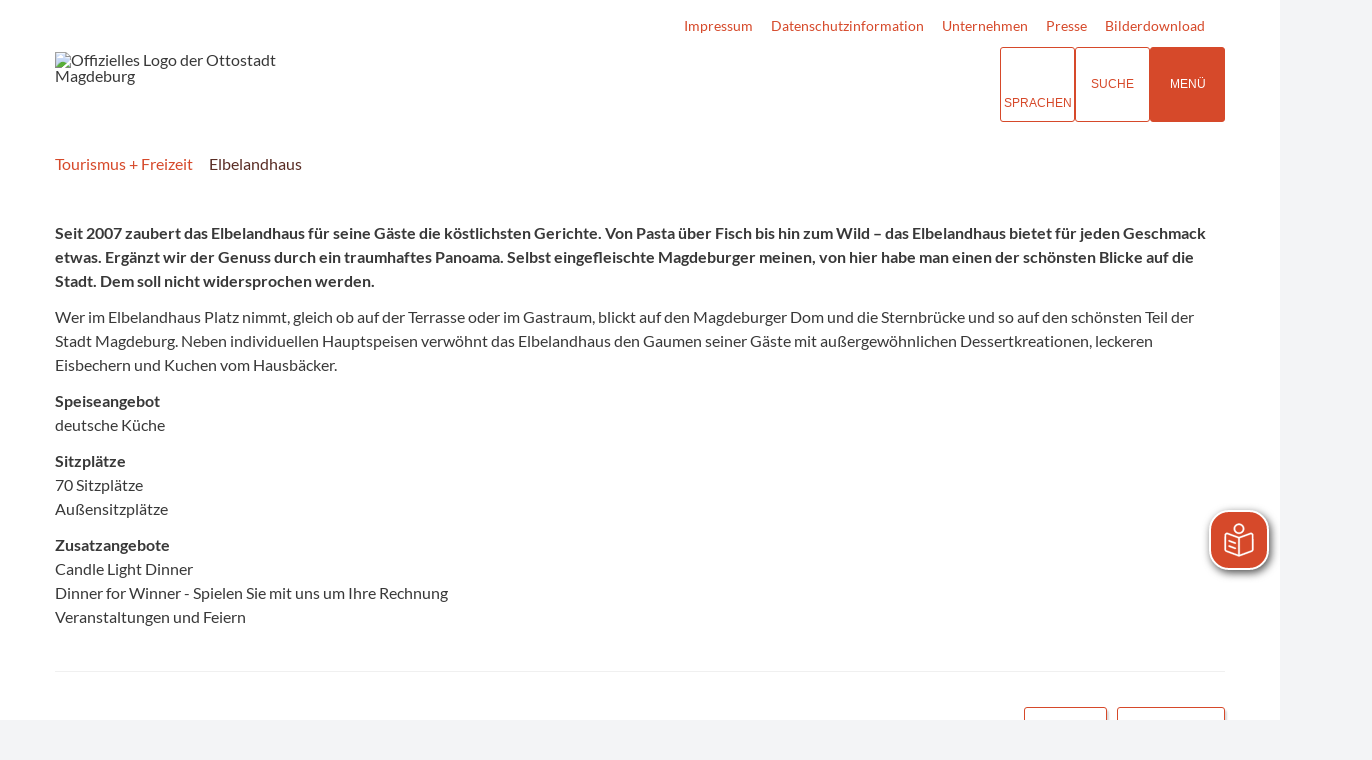

--- FILE ---
content_type: text/html; charset=ISO-8859-15
request_url: https://www.magdeburg-tourist.de/Tourismus-Freizeit/System/Elbelandhaus.php?object=tx,115.2794.1&NavID=37.661
body_size: 14079
content:
<!DOCTYPE HTML>
<html lang="de" class="frontend">
<head>

                  	

<meta charset="ISO-8859-15">
<title>Elbelandhaus / Touristische Informationen über Magdeburg</title>
<meta name="author" content="Touristische Informationen über Magdeburg">
<meta name="publisher" content="Touristische Informationen über Magdeburg">
<meta name="designer" content="Advantic GmbH">
<meta name="copyright" content="Touristische Informationen über Magdeburg">

    <meta name="robots" content="index,follow">

<meta name="viewport" content="width=device-width,initial-scale=1">
<meta name="format-detection" content="telephone=no">

		<link rel="alternate" type="application/rss+xml" title="Veranstaltungshinweise" href="https://www.magdeburg-tourist.de/media/rss/Veranstaltungshinweise_MMKT.xml"/>

		<link rel="alternate" type="application/rss+xml" title="Veranstaltungsexport" href="https://www.magdeburg-tourist.de/media/rss/Veranstaltungsexport.xml"/>

		<link rel="alternate" type="application/rss+xml" title="Pressemitteilungen Mageburg Marketing" href="https://www.magdeburg-tourist.de/media/rss/PresseMMKT.xml"/>
	

<meta property="og:locale" content="de_DE">
<meta property="og:site_name" content="Touristische Informationen über Magdeburg">
<meta name="twitter:card" content="summary_large_image">


		<meta property="og:type" content="website">
		<meta property="og:title" content="Elbelandhaus">
	<meta name="twitter:title" content="Elbelandhaus">
	<meta property="og:url" content="https://www.magdeburg-tourist.de/Tourismus-Freizeit/System/Elbelandhaus.php?object=tx%2C115.2794.1&amp;NavID=37.661">
	<meta name="twitter:url" content="https://www.magdeburg-tourist.de/Tourismus-Freizeit/System/Elbelandhaus.php?object=tx%2C115.2794.1&amp;NavID=37.661">
	<meta property="og:description" content="Seit 2007 zaubert das Elbelandhaus f&uuml;r seine G&auml;ste die k&ouml;stlichsten Gerichte. Von Pasta &uuml;ber Fisch bis hin zum Wild &ndash; das Elbelandhaus bietet f&uuml;r jeden Geschmack etwas. Erg&auml;nzt wir der Genuss durch ein traumhaftes Panoama. Selbst eingefleischte Magdeburger meinen, von hier habe man einen der sch&ouml;nsten Blicke auf die Stadt. Dem soll nicht widersprochen werden.   
 Wer im Elbelandhaus Platz nimmt, gleich ob auf der Terrasse oder im Gastraum, blickt auf den Magdeburger Dom und die Sternbr&uuml;cke und so auf den sch&ouml;nsten Teil der Stadt Magdeburg. Neben individuellen Hauptspeisen verw&ouml;hnt das Elbelandhaus den Gaumen seiner G&auml;ste mit au&szlig;ergew&ouml;hnlichen Dessertkreationen, leckeren Eisbechern und Kuchen vom Hausb&auml;cker. 
  Speiseangebot  deutsche K&uuml;che 
  Sitzpl&auml;tze  70 Sitzpl&auml;tze Au&szlig;ensitzpl&auml;tze 
  Zusatzangebote  Candle Light Dinner Dinner for Winner - Spielen Sie mit uns um Ihre Rechnung Veranstaltungen und Feiern">
	<meta name="twitter:description" content="Seit 2007 zaubert das Elbelandhaus f&uuml;r seine G&auml;ste die k&ouml;stlichsten Gerichte. Von Pasta &uuml;ber Fisch bis hin zum Wild &ndash; das Elbelandhaus bietet f&uuml;r jeden Geschmack etwas. Erg&auml;nzt wir der Genuss durch ein traumhaftes Panoama. Selbst eingefleischte Magdeburger meinen, von hier habe man einen der sch&ouml;nsten Blicke auf die Stadt. Dem soll nicht widersprochen werden.   
 Wer im Elbelandhaus Platz nimmt, gleich ob auf der Terrasse oder im Gastraum, blickt auf den Magdeburger Dom und die Sternbr&uuml;cke und so auf den sch&ouml;nsten Teil der Stadt Magdeburg. Neben individuellen Hauptspeisen verw&ouml;hnt das Elbelandhaus den Gaumen seiner G&auml;ste mit au&szlig;ergew&ouml;hnlichen Dessertkreationen, leckeren Eisbechern und Kuchen vom Hausb&auml;cker. 
  Speiseangebot  deutsche K&uuml;che 
  Sitzpl&auml;tze  70 Sitzpl&auml;tze Au&szlig;ensitzpl&auml;tze 
  Zusatzangebote  Candle Light Dinner Dinner for Winner - Spielen Sie mit uns um Ihre Rechnung Veranstaltungen und Feiern">
	<meta property="og:image" content="https://www.magdeburg-tourist.de/layout/md22/assets/img/placeholder-1200x630.png">
	<meta property="og:image:alt" content="Touristische Informationen über Magdeburg">
	<meta name="twitter:image" content="https://www.magdeburg-tourist.de/layout/md22/assets/img/placeholder-1200x630.png">
	<meta name="twitter:image:alt" content="Touristische Informationen über Magdeburg">




<!--#c#-->
<!--#c5#-->
    



	
	
	<link rel="stylesheet" media="screen" type="text/css" href="/output/js/ikiss/favoriten/ikiss.favoriten.css" />
	<link rel="stylesheet" href="/output/fonts/fontawesome-6/css/all.min.css">
	<link rel="stylesheet" href="/layout/md22/assets/js/slicknav/slicknav.min.css?__ts=1667826303">
	<link rel="stylesheet" media="screen" type="text/css" href="/layout/md22/slick.css?__ts=1675244302"/>
	<link rel="stylesheet" href="/layout/md22/layout.css?__ts=1768308114">
		<link rel="stylesheet" href="/layout/md22/modern-nav.css?__ts=1675181944">
			<link rel="stylesheet preload" media="screen" href="/layout/md22/assets/fonts/lato.css">
	
	
	<style>

	:root {
				--fontsize: 16px;
				--primarycolor: #D6492A;
				--primarytextcolor: #FFFFFF;
				--secondarycolor: #F3F4F6;
				--secondarytextcolor: #444444;
				--linkcolor: #D6492A;
				--umbra: #542d24;
		--bottom: 150px;

	}

		input[type="submit"] { background-color:#D6492A; color:#FFFFFF; }
		.flags .cards:not(.cards-circle) > a, .flags .cards:not(.cards-circle) > a:hover, .flags .cards:not(.cards-circle) > a:focus, .flags .cards[class*="flex-col-"] { background-color: #EEEEEE; }
	.flags a .caption::after { border-left-color: #EEEEEE; }
	.flags a .caption, .flags .cards .icon + .caption { background-color: #EEEEEE; }
		.flags .cards:not(.cards-circle) > a, .flags .cards:not(.cards-circle) > a *, .flags .cards:not(.cards-circle) .icon i, .flags a .caption, .flags .cards .icon + .caption { color: #202020 !important; }
	     .accordion-title { background-color: #EEEEEE; }
         .accordion-title, .accordion-title span, .accordion-title i, .accordion-title i[class*="fa-"] { color: #542D24; }
         .cards:not(.cards-circle), .cards:not(.cards-circle) > a, .cards.cards-circle .icon { background-color: #FFFFFF; }
    .cards:not(.cards-circle) { border: 1px solid #D6492A; }
    .cards:not(.cards-circle) .icon i { color:  #D6492A; }
    .cards:not(.cards-circle) > a:hover, .cards:not(.cards-circle) > a:focus, .cards.cards-circle:hover .icon { background-color: #D6492A; color: #fff !important; }
    .cards:not(.cards-circle) > a:hover .icon i, .cards:not(.cards-circle) > a:focus .icon i, .cards:not(.cards-circle) > a:hover .caption p, .cards:not(.cards-circle) > a:focus .caption p { color: #fff !important; }

	.cards.cards-circle > a:hover .icon i, .cards.cards-circle > a:focus .icon i, .cards.cards-circle > a.tab-focus .icon i, 
	.cards.cards-overlay .caption { color: #FFFFFF; }
         .cards:not(.cards-circle) > a, .cards > a .icon, .cards > a .icon i, .cards:not(.cards-circle):not(.cards-overlay) .caption * { color: #542D24; }
    .cards.cards-circle .icon, .cards.cards-circle .image { border: 3px solid #542D24; }
	.cards.cards-circle:hover .icon, .cards.cards-circle:focus .icon, .cards.cards-circle > a.tab-focus .icon,
	.cards.cards-overlay .caption { background-color: #542D24; }
	     table { background-color: #F5F5F5; }
         table { color: #542D24; }
    		.ui-widget.ui-widget-content.ui-autocomplete { max-width:760px;max-height:calc(50vh - calc(var(--padding-lg) + var(--padding))); }
	
	@media screen and (-ms-high-contrast: none), (-ms-high-contrast: active) {
		.breadcrumb li.npt_last a,
		.breadcrumb li a:hover,
		.breadcrumb li a:focus,
		.suche button:hover,
		.suche button:focus,
		.quickmenu ul a:hover,
		.quickmenu ul a:focus,
		.header-right .slicknav_btn,
		.top-bar > .row > .slicknav_btn,
		.top-bar > .flex-row > .slicknav_btn,
		.header-right .slicknav_menutxt,
		.top-bar > .flex-row .slicknav_menutxt,
		.titelbild .slogan.with-bg .slogan-title,
		a, .linkcolor, .linkcolor a, .more, .list-topic, .page-topic,
		.submenu.toggle-submenu .nlv_2 .open-close:hover,
		.submenu.toggle-submenu .nlv_2 .open-close:focus,
		.submenu.toggle-submenu .nlv_2 .open-close.tab-focus,
		.submenu.toggle-submenu .nlv_2 .open-close.active,
		.submenu.toggle-submenu .nlv_3 a:hover, .submenu.toggle-submenu .nlv_3 a:focus, .submenu.toggle-submenu .nlv_3 a.nlk_on,
		.submenu.toggle-submenu .nlv_3 span:hover, .submenu.toggle-submenu .nlv_3 span:focus, .submenu.toggle-submenu .nlv_3 span.nlk_on,
		.submenu.toggle-submenu .nlv_4 a:hover, .submenu.toggle-submenu .nlv_4 a:focus, .submenu.toggle-submenu .nlv_4 a.nlk_on,
		.submenu.toggle-submenu .nlv_4 span:hover, .submenu.toggle-submenu .nlv_4 span:focus, .submenu.toggle-submenu .nlv_4 span.nlk_on,
		.submenu.toggle-submenu .nlv_5 a:hover, .submenu.toggle-submenu .nlv_5 a:focus, .submenu.toggle-submenu .nlv_5 a.nlk_on,
		.submenu.toggle-submenu .nlv_5 span:hover, .submenu.toggle-submenu .nlv_5 span:focus, .submenu.toggle-submenu .nlv_5 span.nlk_on,
		.submenu.toggle-submenu .nlv_6 a:hover, .submenu.toggle-submenu .nlv_6 a:focus, .submenu.toggle-submenu .nlv_6 a.nlk_on,
		.submenu.toggle-submenu .nlv_6 span:hover, .submenu.toggle-submenu .nlv_6 span:focus, .submenu.toggle-submenu .nlv_6 span.nlk_on,
		.result-list > li > a:hover .list-title,
		.result-list > li > a:focus .list-title,
		.result-list .overlay > a:hover .list-title,
		.result-list .overlay > a:focus .list-title,
		.page-topic,
		.result-list .list-topic {
			color: #D6492A;
		}

		.main-navigation .nlv_1 ul::after,
		.submenu .nlv_1 > li > a,
		.suche-btn, .suche-btn-fs,
		.modern-search .header-right .slicknav_btn,
		.header-right .slicknav_icon-bar,
		.top-bar > .flex-row .slicknav_icon-bar,
		.slicknav_menu,
		.frontend .modern-search button.modern-nav-btn,
		.frontend button.modern-nav-btn.fs-btn,
		.titelbild .slogan.with-bg .slogan-text,
		.titelbild-slider .titelbild-direction-nav .tab-focus,
		.randspalte h1.primary-bg-color, .randspalte h2.primary-bg-color, .randspalte h3.primary-bg-color,
		.randspalte h4.primary-bg-color:first-child, .randspalte h5.primary-bg-color:first-child, .randspalte h6.primary-bg-color:first-child,
		.widget-title,
		.cards.cards-circle:hover .icon,
		.cards.cards-circle:focus .icon,
		.cards.cards-circle > a.tab-focus .icon,
		.primary-bg-color, button.primary-bg-color,
		:not(.startseite) .main-content .csslink_intern::after,
		:not(.startseite) .main-content .csslink_extern::after,
		a.btn, button.btn, input.btn, .btn a, span.ikiss-field-button input,
		.abc-list li a:hover,
		.abc-list li a:focus,
		#datepicker_events .ui-state-active {
			background-color: #D6492A;
		}

		.cards.cards-circle .icon,
		.cards.cards-circle .image {
			border: 3px solid #D6492A !important;
			color: #D6492A !important;
		}

		.submenu.toggle-submenu .nlv_3 a:hover, .submenu.toggle-submenu .nlv_3 a:focus, .submenu.toggle-submenu .nlv_3 a.nlk_on,
		.submenu.toggle-submenu .nlv_3 span:hover, .submenu.toggle-submenu .nlv_3 span:focus, .submenu.toggle-submenu .nlv_3 span.nlk_on,
		.submenu.toggle-submenu .nlv_4 a:hover, .submenu.toggle-submenu .nlv_4 a:focus, .submenu.toggle-submenu .nlv_4 a.nlk_on,
		.submenu.toggle-submenu .nlv_4 span:hover, .submenu.toggle-submenu .nlv_4 span:focus, .submenu.toggle-submenu .nlv_4 span.nlk_on,
		.submenu.toggle-submenu .nlv_5 a:hover, .submenu.toggle-submenu .nlv_5 a:focus, .submenu.toggle-submenu .nlv_5 a.nlk_on,
		.submenu.toggle-submenu .nlv_5 span:hover, .submenu.toggle-submenu .nlv_5 span:focus, .submenu.toggle-submenu .nlv_5 span.nlk_on,
		.submenu.toggle-submenu .nlv_6 a:hover, .submenu.toggle-submenu .nlv_6 a:focus, .submenu.toggle-submenu .nlv_6 a.nlk_on,
		.submenu.toggle-submenu .nlv_6 span:hover, .submenu.toggle-submenu .nlv_6 span:focus, .submenu.toggle-submenu .nlv_6 span.nlk_on {
			border-color: #D6492A;
		}
	}
</style>
	
	
	<link rel="apple-touch-icon" sizes="180x180" href="/layout/md22/assets/favicons/apple-icon.png?__ts=1598945523">
	<link rel="icon" type="image/png" sizes="32x32" href="/layout/md22/assets/favicons/favicon-32x32.png?__ts=1598945523">
	<link rel="icon" type="image/png" sizes="16x16" href="/layout/md22/assets/favicons/favicon-16x16.png?__ts=1598945523">
	<link rel="manifest" href="/layout/md22/assets/favicons/manifest.json?__ts=1598945522">
	<link rel="mask-icon" href="/layout/md22/assets/favicons/favicons/safari-pinned-tab.svg" color="#000000">
	<link rel="shortcut icon" href="/layout/md22/assets/favicons/favicon.ico?__ts=1598945521">
	<meta name="msapplication-TileColor" content="#ffffff">
	<meta name="msapplication-config" content="/layout/md22/assets/favicons/browserconfig.xml">
	<meta name="theme-color" content="#ffffff">
	
	
	<script src="/output/js/jquery/jquery-3.7.1.min.js"></script>
	<script src="/output/js/jquery/jquery-ui-1.14.1.min.js"></script>
	<link rel="stylesheet" media="screen" type="text/css" href="/output/js/jquery/jquery-ui.min.css" />
	<script src="/output/js/jquery/mustache.min.js"></script>
	<script src="/output/js/jquery/jquery-migrate-3.5.2.min.js"></script>
	
	
	<script src="/output/js/ikiss/basic.min.js"></script>

	
	<link rel="stylesheet" type="text/css" href="/output/js/highslide/highslide.css">
	<script type="text/javascript" src="/output/js/highslide/highslide-with-gallery.packed.js"></script>
	<script type="text/javascript" src="/output/js/highslide/hs_config.js"></script>
	
	
	<script type="text/javascript" src="/output/js/ikiss/favoriten/ikiss.favoriten.js"></script>
	<script type="text/javascript" src="/layout/md22/assets/js/slick.min.js?__ts=1670236965"></script>
	
	
	<script>document.addEventListener("touchstart", function(){}, true);</script>
	
	
	<script src="/layout/md22/assets/js/focus-within.js?__ts=1667826303"></script>
	
	
	<script type="text/javascript" src="/output/js/ikiss/ikissTwoClickIframe.js"></script>


		<link rel="alternate" type="application/rss+xml" title="Veranstaltungshinweise" href="https://www.magdeburg-tourist.de/media/rss/Veranstaltungshinweise_MMKT.xml"/>

		<link rel="alternate" type="application/rss+xml" title="Veranstaltungsexport" href="https://www.magdeburg-tourist.de/media/rss/Veranstaltungsexport.xml"/>

		<link rel="alternate" type="application/rss+xml" title="Pressemitteilungen Mageburg Marketing" href="https://www.magdeburg-tourist.de/media/rss/PresseMMKT.xml"/>
   
        <script async src="/output/js/eyeable/config/www.magdeburg-tourist.de.js"></script>
        
        <script async src="/output/js/eyeable/public/js/eyeAble.js"></script>
        
        <script async src="https://translate-cdn.eye-able.com/eye-able-translate.js"></script>
    	
	    <script id="conword-root" charset="utf-8" src="https://static.conword.io/js/v2/magdeburg/conword.js"></script>





	</head>

<body id="start" class=" folgeseite sticky-nav">
	
		<script>
		if (navigator.cookieEnabled) {
			$(function() {
				var showCookieNote = ikiss_basic.getCookie('ikiss-cookie-note-off');
				if (showCookieNote !== false) return;
				$('#cookie-note').slideDown();
				$('#cookie-note-accept, #cookie-note-hide').click(function() {
					var setCk = ikiss_basic.setCookie, _paq = window._paq || [];
					setCk('ikiss-cookie-note-off', 1, 365);
					setCk('ikiss-cookie-msg');
					setCk('ikiss-tracking');
					_paq.push(['trackEvent', 'hideCookieNote', 'click']);
					$('#cookie-note').slideUp();
					if ($(this).attr('id') == 'cookie-note-accept') {
						_paq.push(['trackEvent', 'acceptTracking', 'click']);
						setCk('ikiss-tracking-on', 1, 365);
						window.location.reload();
					}
					if ($(this).attr('id') == 'cookie-note-hide') {
						setCk('ikiss-tracking-on');
						var allCk = document.cookie.split(';'), i=0, cCk;
						for (; i < allCk.length; i++) {
							cCk = allCk[i].trim();
							/^_pk_/g.test(cCk) && setCk(cCk.split('=')[0]);
						}
					}
				});
			});
		}
	</script>
	<div id="cookie-note" class="cookie-note bottom-left" data-ikiss-mfid="41.115.2.1">
		<div class="pull-left">
					<div style="display:inline" class="text3"><p>Diese Webseite verwendet Cookies f&uuml;r pers&ouml;nliche Einstellungen und spezielle Funktionen.</p>
<p>Zudem m&ouml;chten wir Cookies auch verwenden, um statistische Daten zur Nutzung unseres Angebots zu sammeln (Tracking). Daf&uuml;r bitten wir um Ihre Zustimmung.</p>
<p><strong><a target="_self" href="/Tourismus-Freizeit/System/Datenschutz/" class="csslink_intern">Mehr dazu in unserer Datenschutzerkl&auml;rung.</a></strong></p></div>
				</div>
		<div class="pull-right">
			<button id="cookie-note-hide" class="btn"><i class="far fa-times" aria-hidden="true"></i>Ablehnen</button><br class="hide"><button id="cookie-note-accept" class="btn"><i class="far fa-check" aria-hidden="true"></i>Zustimmen</button>
		</div>
	</div>
	<div class="sr-jump hide-md">
		<ul aria-label="Sprungziele">
			<li><a href="#jump-content" title="direkt zum Inhalt springen">zum Inhalt</a></li>
			<li><a href="#jump-menu" title="direkt zum Hauptmen&uuml; springen">zum Hauptmen&uuml;</a></li>
						<li><a href="#jump-shortmenu" title="direkt zum Kurzmen&uuml; springen">zum Kurzmen&uuml;</a></li>
			<li><a href="javascript:document.getElementById('text').focus();" title="direkt zur Volltextsuche springen">zur Volltextsuche</a></li>
		</ul>
	</div>

		<section class="modern-nav flex">
		<strong id="jump-menu" class="sr-only">Hauptmen&uuml;</strong>
		<button class="modern-nav-btn close primary-bg-color">
			<i class="far fa-times fa-fw" aria-hidden="true"></i><span class="btn-desc"><small>schlie&szlig;en</small></span>
		</button>
		<nav id="nav-mob" aria-label="Navigation"></nav>
		<nav id="nav" class="hide" aria-label="Hauptnavigation">
		    
 
	<ul id="rid_0" class="nlv_1" role='navigation'>
		<li id="nlt_37_9" class="npt_on npt_first npt_last childs"><a href="/Tourismus-Freizeit/" id="nid_37_9" class="nlk_on npt_first npt_last childs">Tourismus + Freizeit</a>
		<ul id="rid_37_9" class="nlv_2" role='navigation'>
			<li id="nlt_115_1" class="npt_off npt_first childs"><a href="/Tourismus-Freizeit/Sehenswertes/" id="nid_115_1" class="nlk_off npt_first childs">Sehenswertes</a>
			<ul id="rid_115_1" class="nlv_3" role='navigation'>
				<li id="nlt_698_47" class="npt_off npt_first"><a href="/Tourismus-Freizeit/Sehenswertes/Sehensw%C3%BCrdigkeiten/" id="nid_698_47" class="nlk_off npt_first">Sehenswürdigkeiten</a>				</li>
				<li id="nlt_557_92" class="npt_off"><a href="/Tourismus-Freizeit/Sehenswertes/14-Gr%C3%BCnde-f%C3%BCr-Magdeburg/" id="nid_557_92" class="nlk_off">14 Gründe für Magdeburg</a></li>
				<li id="nlt_115_9" class="npt_off childs"><a href="/Tourismus-Freizeit/Sehenswertes/Kunst-und-Kultur/" id="nid_115_9" class="nlk_off childs">Kunst und Kultur</a>
				<ul id="rid_115_9" class="nlv_4" role='navigation'>
					<li id="nlt_115_11" class="npt_off npt_first"><a href="/Tourismus-Freizeit/Sehenswertes/Kunst-und-Kultur/Theater/" id="nid_115_11" class="nlk_off npt_first">Theater</a></li>
					<li id="nlt_115_10" class="npt_off"><a href="/Tourismus-Freizeit/Sehenswertes/Kunst-und-Kultur/Museen/" id="nid_115_10" class="nlk_off">Museen</a></li>
					<li id="nlt_115_12" class="npt_off"><a href="/Tourismus-Freizeit/Sehenswertes/Kunst-und-Kultur/Kabaretts/" id="nid_115_12" class="nlk_off">Kabaretts</a></li>
					<li id="nlt_115_75" class="npt_off"><a href="/Tourismus-Freizeit/Sehenswertes/Kunst-und-Kultur/Galerien-Ausstellungen/" id="nid_115_75" class="nlk_off">Galerien + Ausstellungen</a></li>
					<li id="nlt_557_9" class="npt_off"><a href="/Tourismus-Freizeit/Sehenswertes/Kunst-und-Kultur/Kino/" id="nid_557_9" class="nlk_off">Kino</a></li>
					<li id="nlt_115_43" class="npt_off"><a href="/Tourismus-Freizeit/Sehenswertes/Kunst-und-Kultur/Kultureinrichtungen/" id="nid_115_43" class="nlk_off">Kultureinrichtungen</a></li>
					<li id="nlt_557_93" class="npt_off npt_last"><a href="/Tourismus-Freizeit/Sehenswertes/Kunst-und-Kultur/Industriekultur/" id="nid_557_93" class="nlk_off npt_last">Industriekultur</a></li>
				</ul>
				</li>
				<li id="nlt_115_13" class="npt_off childs"><a href="/Tourismus-Freizeit/Sehenswertes/Freizeit-und-Sport/" id="nid_115_13" class="nlk_off childs">Freizeit und Sport</a>
				<ul id="rid_115_13" class="nlv_4" role='navigation'>
					<li id="nlt_557_254" class="npt_off npt_first childs"><a href="/Tourismus-Freizeit/Sehenswertes/Freizeit-und-Sport/Radfahren/" id="nid_557_254" class="nlk_off npt_first childs">Radfahren</a>
					<ul id="rid_557_254" class="nlv_5" role='navigation'>
						<li id="nlt_557_314" class="npt_off npt_first"><a href="/Tourismus-Freizeit/Sehenswertes/Freizeit-und-Sport/Radfahren/Natur-und-Elbauen/" id="nid_557_314" class="nlk_off npt_first">Natur und Elbauen</a></li>
						<li id="nlt_557_313" class="npt_off"><a href="/Tourismus-Freizeit/Sehenswertes/Freizeit-und-Sport/Radfahren/an-der-Elbe/" id="nid_557_313" class="nlk_off">an der Elbe</a></li>
						<li id="nlt_557_315" class="npt_off"><a href="/Tourismus-Freizeit/Sehenswertes/Freizeit-und-Sport/Radfahren/Umgebung-Magdeburg-Nord/" id="nid_557_315" class="nlk_off">Umgebung Magdeburg Nord</a></li>
						<li id="nlt_557_316" class="npt_off"><a href="/Tourismus-Freizeit/Sehenswertes/Freizeit-und-Sport/Radfahren/Umgebung-Magdeburg-S%C3%BCd/" id="nid_557_316" class="nlk_off">Umgebung Magdeburg Süd</a></li>
						<li id="nlt_557_317" class="npt_off"><a href="/Tourismus-Freizeit/Sehenswertes/Freizeit-und-Sport/Radfahren/Festungsanlagen-Magdeburg/" id="nid_557_317" class="nlk_off">Festungsanlagen Magdeburg</a></li>
						<li id="nlt_557_312" class="npt_off npt_last"><a href="/Tourismus-Freizeit/Sehenswertes/Freizeit-und-Sport/Radfahren/St%C3%A4dtepartnerschaftsradweg/" id="nid_557_312" class="nlk_off npt_last">Städtepartnerschaftsradweg</a></li>
					</ul>
					</li>
					<li id="nlt_557_295" class="npt_off childs"><a href="/Tourismus-Freizeit/Sehenswertes/Freizeit-und-Sport/Wandern/" id="nid_557_295" class="nlk_off childs">Wandern</a>
					<ul id="rid_557_295" class="nlv_5" role='navigation'>
						<li id="nlt_557_332" class="npt_off npt_first"><a href="/Tourismus-Freizeit/Sehenswertes/Freizeit-und-Sport/Wandern/Entlang-der-Elbe/" id="nid_557_332" class="nlk_off npt_first">Entlang der Elbe</a></li>
						<li id="nlt_557_331" class="npt_off"><a href="/Tourismus-Freizeit/Sehenswertes/Freizeit-und-Sport/Wandern/historische-Altstadt/" id="nid_557_331" class="nlk_off">historische Altstadt</a></li>
						<li id="nlt_557_333" class="npt_off"><a href="/Tourismus-Freizeit/Sehenswertes/Freizeit-und-Sport/Wandern/Magdeburger-Stadtteile/" id="nid_557_333" class="nlk_off">Magdeburger Stadtteile</a></li>
						<li id="nlt_557_334" class="npt_off npt_last"><a href="/Tourismus-Freizeit/Sehenswertes/Freizeit-und-Sport/Wandern/Heinrich-Apel-Weg/" id="nid_557_334" class="nlk_off npt_last">Heinrich-Apel-Weg</a></li>
					</ul>
					</li>
					<li id="nlt_698_159" class="npt_off"><a href="/Tourismus-Freizeit/Sehenswertes/Freizeit-und-Sport/Zoo-Magdeburg/" id="nid_698_159" class="nlk_off">Zoo Magdeburg</a></li>
					<li id="nlt_698_55" class="npt_off"><a href="/Tourismus-Freizeit/Sehenswertes/Freizeit-und-Sport/Wasserwandern/" id="nid_698_55" class="nlk_off">Wasserwandern</a></li>
					<li id="nlt_557_147" class="npt_off"><a href="/Tourismus-Freizeit/Sehenswertes/Freizeit-und-Sport/Camping/" id="nid_557_147" class="nlk_off">Camping</a></li>
					<li id="nlt_557_213" class="npt_off"><a href="/Tourismus-Freizeit/Sehenswertes/Freizeit-und-Sport/Kino/" id="nid_557_213" class="nlk_off">Kino</a></li>
					<li id="nlt_115_46" class="npt_off"><a href="/Tourismus-Freizeit/Sehenswertes/Freizeit-und-Sport/Handball/" id="nid_115_46" class="nlk_off">Handball</a></li>
					<li id="nlt_37_568" class="npt_off"><a href="/Tourismus-Freizeit/Sehenswertes/Freizeit-und-Sport/Fu%C3%9Fball/" id="nid_37_568" class="nlk_off">Fußball</a></li>
					<li id="nlt_557_88" class="npt_off npt_last"><a href="/Tourismus-Freizeit/Sehenswertes/Freizeit-und-Sport/Freib%C3%A4der-und-Schwimmhallen/" id="nid_557_88" class="nlk_off npt_last">Freibäder und Schwimmhallen</a></li>
				</ul>
				</li>
				<li id="nlt_115_14" class="npt_off"><a href="/Tourismus-Freizeit/Sehenswertes/Parks-und-G%C3%A4rten/" id="nid_115_14" class="nlk_off">Parks und Gärten</a>				</li>
				<li id="nlt_115_18" class="npt_off"><a href="/Tourismus-Freizeit/Sehenswertes/Ausflugsziele/" id="nid_115_18" class="nlk_off">Ausflugsziele</a></li>
				<li id="nlt_115_4" class="npt_off"><a href="/Tourismus-Freizeit/Sehenswertes/Geschichte/" id="nid_115_4" class="nlk_off">Geschichte</a></li>
				<li id="nlt_557_22" class="npt_off"><a href="/Tourismus-Freizeit/Sehenswertes/Pers%C3%B6nlichkeiten/" id="nid_557_22" class="nlk_off">Persönlichkeiten</a></li>
				<li id="nlt_698_52" class="npt_off"><a href="/Tourismus-Freizeit/Sehenswertes/Shopping/" id="nid_698_52" class="nlk_off">Shopping</a></li>
				<li id="nlt_557_321" class="npt_off npt_last"><a href="/Tourismus-Freizeit/Sehenswertes/Gastronomie/" id="nid_557_321" class="nlk_off npt_last">Gastronomie</a></li>
			</ul>
			</li>
			<li id="nlt_557_208" class="npt_off childs"><a href="/Tourismus-Freizeit/Angebote/" id="nid_557_208" class="nlk_off childs">Angebote</a>
			<ul id="rid_557_208" class="nlv_3" role='navigation'>
				<li id="nlt_698_40" class="npt_off npt_first childs"><a href="/Tourismus-Freizeit/Angebote/Stadtf%C3%BChrungen/" id="nid_698_40" class="nlk_off npt_first childs">Stadtführungen</a>
				<ul id="rid_698_40" class="nlv_4" role='navigation'>
					<li id="nlt_37_561" class="npt_off npt_first"><a href="/Tourismus-Freizeit/Angebote/Stadtf%C3%BChrungen/Stadtrundfahrten/" id="nid_37_561" class="nlk_off npt_first">Stadtrundfahrten</a></li>
					<li id="nlt_115_135" class="npt_off"><a href="/Tourismus-Freizeit/Angebote/Stadtf%C3%BChrungen/Stadtrundg%C3%A4nge/" id="nid_115_135" class="nlk_off">Stadtrundgänge</a></li>
					<li id="nlt_557_177" class="npt_off"><a href="/Tourismus-Freizeit/Angebote/Stadtf%C3%BChrungen/Kinderf%C3%BChrungen/" id="nid_557_177" class="nlk_off">Kinderführungen</a></li>
					<li id="nlt_557_64" class="npt_off"><a href="/Tourismus-Freizeit/Angebote/Stadtf%C3%BChrungen/Innenf%C3%BChrungen/" id="nid_557_64" class="nlk_off">Innenführungen</a></li>
					<li id="nlt_115_139" class="npt_off"><a href="/Tourismus-Freizeit/Angebote/Stadtf%C3%BChrungen/Onlinebuchung/" id="nid_115_139" class="nlk_off">Onlinebuchung</a></li>
					<li id="nlt_115_155" class="npt_off npt_last"><a href="/Tourismus-Freizeit/Angebote/Stadtf%C3%BChrungen/Gruppenerlebnisse/" id="nid_115_155" class="nlk_off npt_last">Gruppenerlebnisse</a></li>
				</ul>
				</li>
				<li id="nlt_115_7" class="npt_off childs"><a href="/Tourismus-Freizeit/Angebote/Reiseangebote/" id="nid_115_7" class="nlk_off childs">Reiseangebote</a>
				<ul id="rid_115_7" class="nlv_4" role='navigation'>
					<li id="nlt_557_51" class="npt_off npt_first"><a href="/Tourismus-Freizeit/Angebote/Reiseangebote/Entdeckerzeit/" id="nid_557_51" class="nlk_off npt_first">Entdeckerzeit</a></li>
					<li id="nlt_557_52" class="npt_off"><a href="/Tourismus-Freizeit/Angebote/Reiseangebote/Aktivzeit/" id="nid_557_52" class="nlk_off">Aktivzeit</a></li>
					<li id="nlt_557_71" class="npt_off"><a href="/Tourismus-Freizeit/Angebote/Reiseangebote/Naturzeit/" id="nid_557_71" class="nlk_off">Naturzeit</a></li>
					<li id="nlt_557_53" class="npt_off"><a href="/Tourismus-Freizeit/Angebote/Reiseangebote/Entspannungszeit/" id="nid_557_53" class="nlk_off">Entspannungszeit</a></li>
					<li id="nlt_557_54" class="npt_off"><a href="/Tourismus-Freizeit/Angebote/Reiseangebote/Romantikzeit/" id="nid_557_54" class="nlk_off">Romantikzeit</a></li>
					<li id="nlt_557_58" class="npt_off"><a href="/Tourismus-Freizeit/Angebote/Reiseangebote/Weihnachtszeit/" id="nid_557_58" class="nlk_off">Weihnachtszeit</a></li>
					<li id="nlt_557_60" class="npt_off npt_last"><a href="/Tourismus-Freizeit/Angebote/Reiseangebote/Gruppenzeit/" id="nid_557_60" class="nlk_off npt_last">Gruppenzeit</a></li>
				</ul>
				</li>
				<li id="nlt_557_44" class="npt_off childs"><a href="/Tourismus-Freizeit/Angebote/Gruppen-erlebnisse/" id="nid_557_44" class="nlk_off childs">Gruppen&shy;erlebnisse</a>
				<ul id="rid_557_44" class="nlv_4" role='navigation'>
					<li id="nlt_557_47" class="npt_off npt_first npt_last"><a href="/Tourismus-Freizeit/Angebote/Gruppen-erlebnisse/Informationen-f%C3%BCr-Busunternehmen/" id="nid_557_47" class="nlk_off npt_first npt_last">Informationen für Busunternehmen</a></li>
				</ul>
				</li>
				<li id="nlt_557_109" class="npt_off"><a href="/redirect.phtml?extlink=1&amp;La=1&amp;url_fid=557.1059.1" target="_top" id="nid_557_109" class="nlk_off">Tickets</a></li>
				<li id="nlt_698_42" class="npt_off"><a href="/redirect.phtml?extlink=1&amp;La=1&amp;url_fid=115.146.1" target="_blank" id="nid_698_42" class="nlk_off">Souvenirshop</a></li>
				<li id="nlt_698_39" class="npt_off npt_last"><a href="/redirect.phtml?extlink=1&amp;La=1&amp;url_fid=557.1793.1" target="_blank" id="nid_698_39" class="nlk_off npt_last">Tourist Card</a></li>
			</ul>
			</li>
			<li id="nlt_557_209" class="npt_off childs"><a href="/Tourismus-Freizeit/Reiseplanung/" id="nid_557_209" class="nlk_off childs">Reiseplanung</a>
			<ul id="rid_557_209" class="nlv_3" role='navigation'>
				<li id="nlt_115_5" class="npt_off npt_first childs"><a href="/Tourismus-Freizeit/Reiseplanung/Tourist-Information/" id="nid_115_5" class="nlk_off npt_first childs">Tourist Information</a>
				<ul id="rid_115_5" class="nlv_4" role='navigation'>
					<li id="nlt_557_228" class="npt_off npt_first"><a href="/Tourismus-Freizeit/Reiseplanung/Tourist-Information/Tourist-Information-am-Breiten-Weg/" id="nid_557_228" class="nlk_off npt_first">Tourist Information am Breiten Weg</a></li>
					<li id="nlt_557_132" class="npt_off npt_last"><a href="/Tourismus-Freizeit/Reiseplanung/Tourist-Information/Tourist-Information-am-Hauptbahnhof/" id="nid_557_132" class="nlk_off npt_last">Tourist Information am Hauptbahnhof</a></li>
				</ul>
				</li>
				<li id="nlt_115_119" class="npt_off childs"><a href="/Tourismus-Freizeit/Reiseplanung/%C3%9Cbernachten/" id="nid_115_119" class="nlk_off childs">Übernachten</a>
				<ul id="rid_115_119" class="nlv_4" role='navigation'>
					<li id="nlt_115_45" class="npt_off npt_first"><a href="/redirect.phtml?extlink=1&amp;La=1&amp;url_fid=115.966.1" target="_blank" id="nid_115_45" class="nlk_off npt_first">Gastgeber</a></li>
					<li id="nlt_115_77" class="npt_off"><a href="/Tourismus-Freizeit/Reiseplanung/%C3%9Cbernachten/Gastgeber/" target="_blank" id="nid_115_77" class="nlk_off">Onlinebuchung</a></li>
					<li id="nlt_557_267" class="npt_off npt_last"><a href="/Tourismus-Freizeit/Reiseplanung/%C3%9Cbernachten/Camping/" id="nid_557_267" class="nlk_off npt_last">Camping</a></li>
				</ul>
				</li>
				<li id="nlt_557_211" class="npt_off"><a href="/redirect.phtml?extlink=1&amp;La=1&amp;url_fid=557.1794.1" target="_blank" id="nid_557_211" class="nlk_off">Tourist Card</a></li>
				<li id="nlt_115_128" class="npt_off"><a href="/Tourismus-Freizeit/Reiseplanung/Prospektbestellung/" id="nid_115_128" class="nlk_off">Prospektbestellung</a></li>
				<li id="nlt_115_22" class="npt_off"><a href="/Tourismus-Freizeit/Reiseplanung/Anreise/" id="nid_115_22" class="nlk_off">Anreise</a></li>
				<li id="nlt_557_91" class="npt_off"><a href="/Tourismus-Freizeit/Reiseplanung/Unterwegs-in-Magdeburg/" id="nid_557_91" class="nlk_off">Unterwegs in Magdeburg</a></li>
				<li id="nlt_115_167" class="npt_off childs"><a href="/Tourismus-Freizeit/Reiseplanung/Barrierefreiheit-NEU-/" target="_blank" id="nid_115_167" class="nlk_off childs">Barrierefreiheit (NEU)</a>
				<ul id="rid_115_167" class="nlv_4" role='navigation'>
					<li id="nlt_115_172" class="npt_off npt_first"><a href="/Tourismus-Freizeit/Reiseplanung/Barrierefreiheit-NEU-/Barrierefrei-gepr%C3%BCfter-Tourismusort/" id="nid_115_172" class="nlk_off npt_first">Barrierefrei geprüfter Tourismusort</a></li>
					<li id="nlt_115_175" class="npt_off"><a href="/redirect.phtml?extlink=1&amp;La=1&amp;url_fid=115.1064.1" target="_blank" id="nid_115_175" class="nlk_off">Barrierefreie Toiletten</a></li>
					<li id="nlt_115_176" class="npt_off"><a href="/Tourismus-Freizeit/Reiseplanung/Barrierefreiheit-NEU-/Stadtplan/" id="nid_115_176" class="nlk_off">Stadtplan</a></li>
					<li id="nlt_115_177" class="npt_off npt_last"><a href="/Tourismus-Freizeit/Reiseplanung/Barrierefreiheit-NEU-/Anreise-Service/" id="nid_115_177" class="nlk_off npt_last">Anreise &amp; Service</a></li>
				</ul>
				</li>
				<li id="nlt_115_168" class="npt_off npt_last"><a href="/Tourismus-Freizeit/Reiseplanung/Apps-f%C3%BCr-Ihren-Aufenthalt/" id="nid_115_168" class="nlk_off npt_last">Apps für Ihren Aufenthalt</a></li>
			</ul>
			</li>
			<li id="nlt_115_19" class="npt_off childs"><a href="/redirect.phtml?extlink=1&amp;La=1&amp;url_fid=37.6035.1" target="_blank" id="nid_115_19" class="nlk_off childs">Veranstaltungen</a>
			<ul id="rid_115_19" class="nlv_3" role='navigation'>
				<li id="nlt_115_20" class="npt_off npt_first"><a href="/redirect.phtml?extlink=1&amp;La=1&amp;url_fid=557.675.1" target="_top" id="nid_115_20" class="nlk_off npt_first">Veranstaltungs&shy;kalender</a></li>
				<li id="nlt_557_110" class="npt_off npt_last"><a href="/redirect.phtml?extlink=1&amp;La=1&amp;url_fid=557.518.1" target="_top" id="nid_557_110" class="nlk_off npt_last">Tickets</a></li>
			</ul>
			</li>
			<li id="nlt_698_62" class="npt_off"><a href="/redirect.phtml?extlink=1&amp;La=1&amp;url_fid=115.55.1" target="FENSTERNAME" id="nid_698_62" class="nlk_off">Tagungen + Kongresse</a></li>
			<li id="nlt_115_183" class="npt_off npt_last"><a href="/Tourismus-Freizeit/Tourismuskonzept/" id="nid_115_183" class="nlk_off npt_last">Tourismuskonzept</a></li>
		</ul>
		</li>
	</ul>
<script> console.log('ins 1 NAV 37.661 ');</script><script> console.log('ins 2 NAV 37.661 ');</script>								
								<script>
								    jQuery(document).ready(function($) {
                                    	
                                    	//$($('#nav > ul > li#nlt_37_9')).removeClass('npt_on');
                                    	//$($('#nav > ul > li#nlt_37_9')).addClass('npt_off');
                                    	//$($('#nav > ul > li#nlt_37_9 > a')).removeClass('nlk_on');
                                    	//$($('#nav > ul > li#nlt_37_9 > a')).addClass('nlk_off');
								    });
								    
								</script>
							

			
		</nav>
			</section>



		<header class="site-header">
		<div class="top">
			<div class="top-bar modern-search">
				<div class="flex-row wrapper">
					<div class="logo flex-col-4 flex-col-md-3 flex-col-sm-55" data-ikiss-mfid="41.115.2.1">
												<a href="/" title="Zur Startseite" class="flex headerheight">
							    							<img src="/media/custom/115_1733_1_g.JPG?1666275302" alt="Offizielles Logo der Ottostadt Magdeburg" />
													</a>
					</div>
					<div class="sm-btn flex-col-3x4 flex-col-sm-45 text-right">

												<button class="suche-btn-fs primary-bg-color headerheight">
    <i class="far fa-search fa-fw" aria-hidden="true"></i><span class="btn-desc">Suche</span>
</button>
												<button class="modern-nav-btn snav_btn headerheight">
							<span class="slicknav_icon">
								<span class="slicknav_icon-bar"></span>
								<span class="slicknav_icon-bar"></span>
								<span class="slicknav_icon-bar"></span>
							</span>
							<span class="slicknav_menutxt">Men&uuml;</span>
						</button>
					</div>
					<div class="header-right flex flex-col-3x4 flex-col-md-2x3 text-right dir-col">
						
						<div class="quick-menu flex-col-1">
							<div id="anker_quickmenu" class="sprungziel">Quicknavigation</div>
							
	<ul class='header-menu list-inline'>
		<li class="npt_off npt_first" class='menu-item'><a href="/Tourismus-Freizeit/System/Impressum/" class="nlk_off npt_first">Impressum</a></li>
		<li class="npt_off" class='menu-item'><a href="/Tourismus-Freizeit/System/Datenschutzinformation/" class="nlk_off">Datenschutzinformation</a></li>
		<li class="npt_off" class='menu-item'><a href="/Tourismus-Freizeit/System/Unternehmen/" class="nlk_off">Unternehmen</a></li>
		<li class="npt_off" class='menu-item'><a href="/Tourismus-Freizeit/System/Presseservice/" class="nlk_off">Presse</a></li>
		<li class="npt_off npt_last" class='menu-item'><a href="/Tourismus-Freizeit/System/Bilderdownload/" class="nlk_off npt_last">Bilderdownload</a></li>
	</ul>
						</div>
						<div class="flex-inner gap-05" tabindex="-1">
    						
    						
                                                           <ul class="flex-row social-menu">
                    
            <li class="cards flex-col-4" data-ikiss-mfid="46.698.3422.1">
                <a href="/redirect.phtml?extlink=1&amp;La=1&amp;url_fid=698.3422.1" target="_blank" title="Externer Link">
                                            <div class="icon" aria-hidden="true">
                            <i aria-hidden="true" title="Folgen Sie unserem X-Account" 
                                                                    class="fa-brands fa-square-x-twitter"
                                                            ></i>                        </div>
                                        <div class="caption">
                                                 </div>
                </a>
            </li>
            
                    
            <li class="cards flex-col-4" data-ikiss-mfid="46.557.75.1">
                <a href="/redirect.phtml?extlink=1&amp;La=1&amp;url_fid=557.75.1" target="_blank" title="Externer Link">
                                            <div class="icon" aria-hidden="true">
                            <i aria-hidden="true" title="Facebook-Fanpage der Tourist-Information Magdeburg" 
                                                                    class="fa-brands fa-facebook-square"
                                                            ></i>                        </div>
                                        <div class="caption">
                                                 </div>
                </a>
            </li>
            
                    
            <li class="cards flex-col-4" data-ikiss-mfid="46.557.1426.1">
                <a href="/redirect.phtml?extlink=1&amp;La=1&amp;url_fid=557.1426.1" target="_blank" title="Externer Link">
                                            <div class="icon" aria-hidden="true">
                            <i aria-hidden="true" title="Der offizielle Youtube-Kanal der Tourist-Information Magdeburg" 
                                                                    class="fa-brands fa-youtube-square"
                                                            ></i>                        </div>
                                        <div class="caption">
                                                 </div>
                </a>
            </li>
            
                    
            <li class="cards flex-col-4" data-ikiss-mfid="46.557.458.1">
                <a href="/redirect.phtml?extlink=1&amp;La=1&amp;url_fid=557.458.1" target="_blank" title="Externer Link">
                                            <div class="icon" aria-hidden="true">
                            <i aria-hidden="true" title="Besuchen Sie Magdeburg auf Instagram" 
                                                                    class="fa-brands fa-instagram-square"
                                                            ></i>                        </div>
                                        <div class="caption">
                                                 </div>
                </a>
            </li>
            
            </ul>
                            
                            
                            <easy-speech bg-color="#D6492A"></easy-speech>
                            
                            
    
    						
                                                            <div class="lang-area">
            			            
            						<button class="btn-language-g transition headerheight" onclick="$('.select-language').toggle('hidden');"><i class="fal fa-language transition" aria-hidden="true"></i><span class="btn-desc">Sprachen</span></button>
            						<div class="select-language unstyled-list text-left transition no-transl">
            						    <div id="ea-list" class="ea_skip_translation">
            						        <button class="ea-button ea-en btn" onclick="eaTrans('en-GB');">English</button>
            						        <button class="ea-button ea-ar btn" onclick="eaTrans('ar');"> </button>
            						        <button class="ea-button ea-uk btn" onclick="eaTrans('uk');">Ukrainisch</button>
            						        <button class="ea-button ea-ru btn" onclick="eaTrans('ru');">Russisch</button>
            						        <button class="ea-button ea-cn btn" onclick="eaTrans('zh');">Chinesisch</button>
            						        <button class="ea-button ea-da btn" onclick="eaTrans('da');">DÃ€nisch</button>
            						        <button class="ea-button ea-de btn" onclick="eaTrans('de');">Deutsch (German)</button>
            						        <button class="ea-button ea-fi btn" onclick="eaTrans('fi');">Finnisch</button>
            						        <button class="ea-button ea-fr btn" onclick="eaTrans('fr');">FranzÃ¶sisch</button>
            						        <button class="ea-button ea-it btn" onclick="eaTrans('it');">Italienisch</button>
            						        <button class="ea-button ea-ja btn" onclick="eaTrans('ja');">Japanisch</button>
            						        <button class="ea-button ea-pl btn" onclick="eaTrans('pl');">Polnisch</button>
            						        <button class="ea-button ea-pt btn" onclick="eaTrans('pt');">Portugiesisch</button>
            						        <button class="ea-button ea-sk btn" onclick="eaTrans('sk');">Slowakisch</button>
            						        <button class="ea-button ea-es btn" onclick="eaTrans('es');">Spanisch</button>
            						        <button class="ea-button ea-cs btn" onclick="eaTrans('cs');">Tschechisch</button>
            						        <button class="ea-button ea-tr btn" onclick="eaTrans('tr');">TÃŒrkisch</button>
            						    </div>
                                    </div>
                                </div>
                              							        <button class="suche-btn-fs primary-bg-color headerheight">
    <i class="far fa-search fa-fw" aria-hidden="true"></i><span class="btn-desc">Suche</span>
</button>
							     							        <button class="modern-nav-btn fs-btn headerheight no-keep-focus" id="sticky-nav">
								        <i class="far fa-bars fa-fw" aria-hidden="true"></i><span class="btn-desc">Men&uuml;</span>
							        </button>
							    						</div>
					</div>
										<div class="suche-fullscreen" role="dialog" aria-modal="true" aria-labelledby="suche-title">
						<div class="modal-window-overlay">
							<div class="suche clearfix" role="search">
    <strong id="jump-search" class="sr-only">Volltextsuche</strong>
    <form name="suchform" action="/" method="get">
                <input name="NavID" value="557.34" type="hidden"> 
        <label for="text" id="suche-title" class="sr-only">Wonach suchen Sie?</label>
        <input name="such" id="text" placeholder="Wonach suchen Sie?" type="text">
        <button type="submit" class="submit" title="Suchen"><i class="far fa-search fa-fw" aria-hidden="true"></i><span class="sr-only">Suchen</span></button>
    </form>
</div>
						</div>
						        					<div class="options"><div style="display:inline">
<h2>H&auml;ufig gesucht</h2>
<ul class="flex-row">
                                 
                    <li class="cards flex-col-4" data-ikiss-mfid="5.115.168.1">
                         
                            <a href="/Tourismus-Freizeit/Reiseplanung/Apps-f%C3%BCr-Ihren-Aufenthalt/">
                                                     <div class="caption">
                                                                    <p class="title">Apps für Ihren Aufenthalt</p>
                                                             </div>
                        </a>
                    </li>
                    
                                          
                    <li class="cards flex-col-4" data-ikiss-mfid="5.557.25.1">
                         
                            <a href="/Tourismus-Freizeit/System/Themenwelten/Barrierefreiheit/">
                                                     <div class="caption">
                                                                    <p class="title">Barrierefreiheit</p>
                                                             </div>
                        </a>
                    </li>
                    
                                          
                    <li class="cards flex-col-4" data-ikiss-mfid="5.557.44.1">
                         
                            <a href="/Tourismus-Freizeit/Angebote/Gruppen-erlebnisse/">
                                                     <div class="caption">
                                                                    <p class="title">Gruppen&shy;erlebnisse</p>
                                                             </div>
                        </a>
                    </li>
                    
                                          
                    <li class="cards flex-col-4" data-ikiss-mfid="5.115.5.1">
                         
                            <a href="/Tourismus-Freizeit/Reiseplanung/Tourist-Information/">
                                                     <div class="caption">
                                                                    <p class="title">Tourist Information</p>
                                                             </div>
                        </a>
                    </li>
                    
                     </ul>
<hr style="width: 100%; text-align: left; margin-left: 0; background: #DBDBDB; border: 0; height: 1px;">
<p class="btn" style="text-align: right;"><em>Nichts gefunden? Sagen Sie es uns! </em><a target="_self" href="/Tourismus-Freizeit/System/Unternehmen/" class="csslink_intern">Kontakt</a></p>
</div></div>
    										</div>
									</div>
							</div>
		</div>
				<nav class="breadcrumb">
			<div class="wrapper">
							<ol aria-label="Navigationspfad">
					
		<li class="npt_on npt_first childs childs"><a href="/Tourismus-Freizeit/" class="nlk_on npt_first childs childs">Tourismus + Freizeit</a></li>
					<li class="npt_on npt_last"><span class="nlk_on npt_last"><i class="far fa-angle-right" aria-hidden="true"></i>Elbelandhaus</span></li>
				</ol>
						</div>
		</nav>
			</header>
	<main class="site-main wrapper">
		      
<div class="row">
    
    
                         
                <div class="main-content column-1 easySpeech-ok"> 
                    <strong id="jump-content" class="sr-only">Inhalt</strong>

                    <div style="display:inline" class="text3"><p><strong>Seit 2007 zaubert das Elbelandhaus f&uuml;r seine G&auml;ste die k&ouml;stlichsten Gerichte. Von Pasta &uuml;ber Fisch bis hin zum Wild &ndash; das Elbelandhaus bietet f&uuml;r jeden Geschmack etwas. Erg&auml;nzt wir der Genuss durch ein traumhaftes Panoama. Selbst eingefleischte Magdeburger meinen, von hier habe man einen der sch&ouml;nsten Blicke auf die Stadt. Dem soll nicht widersprochen werden.<br></strong></p>
<p>Wer im Elbelandhaus Platz nimmt, gleich ob auf der Terrasse oder im Gastraum, blickt auf den Magdeburger Dom und die Sternbr&uuml;cke und so auf den sch&ouml;nsten Teil der Stadt Magdeburg. Neben individuellen Hauptspeisen verw&ouml;hnt das Elbelandhaus den Gaumen seiner G&auml;ste mit au&szlig;ergew&ouml;hnlichen Dessertkreationen, leckeren Eisbechern und Kuchen vom Hausb&auml;cker.</p>
<p><strong>Speiseangebot</strong><br>deutsche K&uuml;che</p>
<p><strong>Sitzpl&auml;tze</strong><br>70 Sitzpl&auml;tze<br>Au&szlig;ensitzpl&auml;tze</p>
<p><strong>Zusatzangebote</strong><br>Candle Light Dinner<br>Dinner for Winner - Spielen Sie mit uns um Ihre Rechnung<br>Veranstaltungen und Feiern</p></div>                 </div>
                
                
                    
        
    </div>


<div class="bottom-controls clearfix">
    <div class="pull-right">
        <a href="javascript:history.back()" class="btn" title="zur vorherigen Seite"><i class="far fa-arrow-left" aria-hidden="true"></i>zur&uuml;ck</a><br class="hide"><a href="#start" class="btn" title="zum Seitenanfang"><i class="far fa-arrow-up" aria-hidden="true"></i>nach oben</a>
    </div>
</div>
	</main>
	  <div>
		 


<div class="upper-footer">
<div class="site-main wrapper">
<ul class="unstyled-list">
    <li class="inline">Seite empfehlen: </li>
    <li class="inline"><a href="https://twitter.com/intent/tweet?url=https%3A%2F%2Fwww.magdeburg-tourist.de%2FTourismus-Freizeit%2FSystem%2FElbelandhaus.php%3Fobject%3Dtx%252C115.2794.1%26NavID%3D37.661" target="_blank" rel="nofollow" title="Twitter" aria-hidden="true"><i class="fa-brands fa-twitter"></i></a></li>
    <li class="inline"><a href="https://www.facebook.com/share.php?u=https%3A%2F%2Fwww.magdeburg-tourist.de%2FTourismus-Freizeit%2FSystem%2FElbelandhaus.php%3Fobject%3Dtx%252C115.2794.1%26NavID%3D37.661" target="_blank" rel="nofollow" title="Facebook" aria-hidden="true"><i class="fa-brands fa-facebook"></i></a></li>
    <li class="inline"><a href="mailto:?subject=Schau%20mal%20auf%20magdeburg.de:%20Elbelandhaus&amp;body=https%3A%2F%2Fwww.magdeburg-tourist.de%2FTourismus-Freizeit%2FSystem%2FElbelandhaus.php%3Fobject%3Dtx%252C115.2794.1%26NavID%3D37.661" target="_blank" rel="nofollow" title="E-Mail" aria-hidden="true"><i class="fa fa-envelope"></i></a></li>
    <li class="inline"><a href="whatsapp://send?text=Schau%20mal%20auf%20magdeburg.de%20vorbei:%20https%253A%252F%252Fwww.magdeburg-tourist.de%252FTourismus-Freizeit%252FSystem%252FElbelandhaus.php%253Fobject%253Dtx%25252C115.2794.1%2526NavID%253D37.661" target="_blank" rel="nofollow" title="WhatsApp" aria-hidden="true"><i class="fa-brands fa-whatsapp"></i></a></li>
</ul>
</div></div> 
	</div>
	<footer class="site-footer container-fluid">
		<div class="wrapper">
            <div class="flex-row">
    			<div class="flex-col-2 col-sm-6 col-xs-12">
    			    <div style="display:inline" class="text3"><div class="flex-row">
<div class="flex-col-2 col-sm-6 col-xs-12">
<p><strong>Kontakt</strong><br>Tourist Information Magdeburg<br>Breiter Weg 22<br> 39104 Magdeburg</p>
</div>
<div class="flex-col-2 col-sm-6 col-xs-12 footer-links">
<ul class="footer-menu ikiss-unordered-list">
<li>Telefon: <a href="tel:+4939163601402" title="Externer Link" class="csslink_extern">+49 391 63601-402</a></li>
<li><a href="mailto:info@visitmagdeburg.de" class="csslink_email">info@visitmagdeburg.de</a></li>
</ul>
</div>
</div></div>
    			</div>
    			<div class="flex-col-4 col-sm-6 col-xs-12 footer-links">
    				
	<ul>
		<li class="npt_off npt_first"><a href="/Tourismus-Freizeit/System/Impressum/" class="nlk_off npt_first">Impressum</a></li>
		<li class="npt_off"><a href="/Tourismus-Freizeit/System/Datenschutzinformation/" class="nlk_off">Datenschutzinformation</a></li>
		<li class="npt_off"><a href="/Tourismus-Freizeit/System/AGB/" class="nlk_off">AGB</a></li>
		<li class="npt_off"><a href="/Tourismus-Freizeit/System/Unternehmen/" class="nlk_off">Unternehmen</a></li>
		<li class="npt_off npt_last"><a href="/Tourismus-Freizeit/System/Presseservice/" class="nlk_off npt_last">Presse</a></li>
	</ul>
    			</div>
                <div class="flex-col-4 col-sm-6 col-xs-12 footer-wetter">
    				    					<h2 class="toggler_titel active">Wetter</h2>
    					<div class="toggler_container no_toggle"><div style="display:inline" class="text3"><div class="boxcontent no_print">
				<div class="footer-wetter">
					<div class="wt_temp">3 °C</div>
					<svg id="Ebene_1" data-name="Ebene 1" xmlns="http://www.w3.org/2000/svg" viewBox="0 0 63 37"><title>04d</title><path d="M51,36.95V37H10a10,10,0,1,1,2-19.79,18,18,0,0,1,34.7-5.78A13,13,0,1,1,51,36.95ZM50,13a11,11,0,0,0-4.53,1A15.52,15.52,0,0,0,30,2C14,2,14,19.06,14,19H10a8,8,0,0,0,0,16H51v-.05A11,11,0,0,0,50,13Z"/></svg>
					<div class="wt_src">Quelle: <a target="_blank" href="http://openweathermap.org/city/2874545">openweathermap.org</a></div>
					<div class="wt_time">Stand: 18.01.2026 05:43 Uhr</div>
				</div></div></div></div>
    				     			</div>
    		</div>
            
            
            
            
			<strong id="jump-shortmenu" class="sr-only">Kurzmen&uuml;</strong>
			    		<div class="flex-row">
    			<div class="flex-col-3x4 col-sm-6 col-xs-12 copyright">&copy; 2012-2026 Landeshauptstadt Magdeburg</div>
    			<div class="flex-col-4 col-sm-6 col-xs-12" style="margin-bottom:0;">
                    <div class="footer-social">
                        <p>
                            <strong>Folgen</strong><br>
                        </p>
                                                   <ul class="flex-row social-menu">
                    
            <li class="cards flex-col-4" data-ikiss-mfid="46.698.3422.1">
                <a href="/redirect.phtml?extlink=1&amp;La=1&amp;url_fid=698.3422.1" target="_blank" title="Externer Link">
                                            <div class="icon" aria-hidden="true">
                            <i aria-hidden="true" title="Folgen Sie unserem X-Account" 
                                                                    class="fa-brands fa-square-x-twitter"
                                                            ></i>                        </div>
                                        <div class="caption">
                                                 </div>
                </a>
            </li>
            
                    
            <li class="cards flex-col-4" data-ikiss-mfid="46.557.75.1">
                <a href="/redirect.phtml?extlink=1&amp;La=1&amp;url_fid=557.75.1" target="_blank" title="Externer Link">
                                            <div class="icon" aria-hidden="true">
                            <i aria-hidden="true" title="Facebook-Fanpage der Tourist-Information Magdeburg" 
                                                                    class="fa-brands fa-facebook-square"
                                                            ></i>                        </div>
                                        <div class="caption">
                                                 </div>
                </a>
            </li>
            
                    
            <li class="cards flex-col-4" data-ikiss-mfid="46.557.1426.1">
                <a href="/redirect.phtml?extlink=1&amp;La=1&amp;url_fid=557.1426.1" target="_blank" title="Externer Link">
                                            <div class="icon" aria-hidden="true">
                            <i aria-hidden="true" title="Der offizielle Youtube-Kanal der Tourist-Information Magdeburg" 
                                                                    class="fa-brands fa-youtube-square"
                                                            ></i>                        </div>
                                        <div class="caption">
                                                 </div>
                </a>
            </li>
            
                    
            <li class="cards flex-col-4" data-ikiss-mfid="46.557.458.1">
                <a href="/redirect.phtml?extlink=1&amp;La=1&amp;url_fid=557.458.1" target="_blank" title="Externer Link">
                                            <div class="icon" aria-hidden="true">
                            <i aria-hidden="true" title="Besuchen Sie Magdeburg auf Instagram" 
                                                                    class="fa-brands fa-instagram-square"
                                                            ></i>                        </div>
                                        <div class="caption">
                                                 </div>
                </a>
            </li>
            
            </ul>
                                            </div>
                </div>
            </div>
		</div>
	</footer>
    <div id="md_sidebar"><div style="display:inline" class="text3"><span class="hidden-print">&nbsp;




 

<!-- Ende Adbereich -->
</span></div></div>
    
    
    
	<script>
		$(document).ready(function(){
			$('#mainnav').slicknav({
				removeIds: false,
				prependTo: '#rsp-nav',
				allowParentLinks: true,
				label: 'Navigation',
				closedSymbol: '<i class="fa fa-chevron-right"></i>',
				openedSymbol: '<i class="fa fa-chevron-down"></i>',
				//prependTo: '#rsp-nav'
				}
			);
			
			$(".toggler_container:not(.no_toggle)").hide();
			$(".toggler_titel:not(.no_toggle)").click(function(){
				$(this).toggleClass("active").next(".toggler_container").slideToggle("slow");
				return false;
			});
			$(".toggler_close").click(function(){ // am ende des inhaltscontainers folgt eine schliess-option
				$(this).parent().prev().toggleClass("active").next(".toggler_container").slideToggle("slow"); //schliesse den container
				$(this).parent().prev().toggleClass("active"); //aendere die klasse des titels
				$('html, body').animate({ scrollTop: $(this).parent().prev().toggleClass("active").next(".toggler_container").offset().top-200}, 'slow'); //scrolle wieder nach oben
				return false;
			});
			
    		$('.slickslider').slick(getSlickSliderSm());
    		$('.slickslider_start').slick(getSlickSliderXs());
    		$('.slickslider_big').slick(getSlickSliderL());
    		
			
		    setTimeout(function() {
    			$('.slickslider_start').slick('refresh'); 
		    }, 100);
		    
    		$('div.ikiss-favoriten').ikissfavoriten({
    			// Text fuer das HTML Element der Liste wenn leer 
    			emptyText: 'F&uuml;gen Sie Ihre Favoriten mit Klick auf den Stern hinzu. <div style=\"font-size: 0.9em; margin-top: 3px;\">Dieses Angebot nutzt Cookies. N&auml;here Informationen finden Sie in unseren <a href=\"//www.magdeburg.de/?object=tx|37.73.1&amp;NavID=37.367\">Datenschutzhinweisen</a>.</div>',
    			addTextNew: '<i class="fa fa-star-o right" aria-hidden="true" title="Aktuelle Seite zu eigenen Favoriten hinzuf&uuml;gen" alt="Aktuelle Seite zu eigenen Favoriten hinzuf&uuml;gen"></i>',
    			addTextDel: '<i class="fa fa-star right" aria-hidden="true" title="Aktuelle Seite von Favoritenliste entfernen" alt="Aktuelle Seite von Favoritenliste entfernen"></i>',
    			// Aendern der Bezeichnung 
    			getText: function(text) { return $('#favname').text(); },
    			basket: true,
    			//PDF-Header
    			basketHeader: "37.11507",
    			//PDF-Footer
    			basketFooter: "37.11510"
    		});
    		
    		    		
            loadScript('https://translate-cdn.eye-able.com/eye-able-translate.js');
            loadScript('/media/Eye-able/lang-data.js')
                .then(() => {
                    $(".ea-ar").html(arData);
                    $(".ea-cn").html(cnData);
                    $(".ea-da").html(daData);
                    $(".ea-de").html(deData);
                    $(".ea-en").html(gbData);
                    $(".ea-fi").html(fiData);
                    $(".ea-fr").html(frData);
                    $(".ea-it").html(itData);
                    $(".ea-ja").html(jaData);
                    $(".ea-pl").html(plData);
                    $(".ea-pt").html(ptData);
                    $(".ea-ru").html(ruData);
                    $(".ea-sk").html(skData);
                    $(".ea-es").html(esData);
                    $(".ea-cs").html(csData);
                    $(".ea-tr").html(trData);
                    $(".ea-uk").html(ukData);
                });
                
            
                            EA.init_localLang(true);
                 		
    		
    		$(".select-language").append($(".cnw_translationbox"));
    		$(".cnw-ara").html('<img src="https://static.conword.io/assets/img/flags/svg/ar.svg" class="cnw-flag">' + $(".cnw_select > option:nth-child(2)").html());
    		$(".cnw-fra").html('<img src="https://static.conword.io/assets/img/flags/svg/fr.svg" class="cnw-flag">' + $(".cnw_select > option:nth-child(4)").html());
    		$(".cnw-tur").html('<img src="https://static.conword.io/assets/img/flags/svg/tr.svg" class="cnw-flag">' + $(".cnw_select > option:nth-child(5)").html());
    		$(".cnw-ukr").html('<img src="https://static.conword.io/assets/img/flags/svg/uk.svg" class="cnw-flag">' + $(".cnw_select > option:nth-child(6)").html());
		});
		$('.more-themes').click(function(e) {
			console.log("themes click");
			$('.themes').toggleClass("all-themes");
			$('.more-themes .fa').toggleClass("fa-chevron-up fa-chevron-down");
																																									   
			return false;
		});
											 
		function getSlickSliderSm() {
			//console.log("slick reload SM");
			return {
				dots: true, //zeige navi-punkte unter dem Slider
				speed: 300, //wechselspeed
				slidesToShow: 3, //menge der anzuzeigenden Slides
				slidesToScroll: 3, //menge der zu scrollenden Slides
				responsive: [
					{breakpoint: 1100, settings: {slidesToShow: 2,slidesToScroll: 2} },
					{breakpoint: 400, settings: {slidesToShow: 1,slidesToScroll: 1}}
				]
																   
			}
			
		}
  
		function getSlickSliderXs() { //nur fuer die Startseite
			//console.log("slick reload XS");
			return {
				dots: true, //zeige navi-punkte unter dem Slider
				speed: 300, //wechselspeed
				slidesToShow: 4, //menge der anzuzeigenden Slides
				slidesToScroll: 4, //menge der zu scrollenden Slides
				nextArrow: '<i class="fa fa-chevron-right"></i>',
				prevArrow: '<i class="fa fa-chevron-left"></i>',
				responsive: [
					{breakpoint: 992, settings: {slidesToShow: 2,slidesToScroll: 2} },
					{breakpoint: 767, settings: {slidesToShow: 1,slidesToScroll: 1}}
				]
			}
		}
  
		function getSlickSliderL() {
			//console.log("slick reload L");
			return {
				dots: true, //zeige navi-punkte unter dem Slider
				speed: 300, //wechselspeed
				slidesToShow: 1, //menge der anzuzeigenden Slides
				slidesToScroll: 1, //menge der zu scrollenden Slides
				adaptiveHeight: true
			}
		}
		
		// On Toggle event
		$(".accordion-title:not(.no_toggle)").on('click', function(event, slick, direction){
		    setTimeout(function() {
    			$('.slickslider').slick('unslick'); 
    			$('.slickslider').slick(getSlickSliderSm()); 
    			$('.slickslider').slick('refresh'); 
    			$('.slickslider_big').slick('unslick'); 
    			$('.slickslider_big').slick(getSlickSliderL()); 
    			$('.slickslider_big').slick('refresh'); 
		    }, 100);
		});
		
		$(".toggler_titel:not(.no_toggle)").on('click', function(){
		    let container = $(this).next();
		    if($(container).children('.slickslider').hasClass('reloaded') || $(container).children('.slickslider_big').hasClass('reloaded)'))
		    return;
		    setTimeout(function() {
		        console.log(container);
    			$(container).children('.slickslider').slick('unslick'); 
    			$(container).children('.slickslider').slick(getSlickSliderSm()); 
    			$(container).children('.slickslider').slick('refresh'); 
    			$(container).children('.slickslider_big').slick('unslick'); 
    			$(container).children('.slickslider_big').slick(getSlickSliderL()); 
    			$(container).children('.slickslider_big').slick('refresh'); 
    			$(container).children('.slickslider').addClass('reloaded');
    			$(container).children('.slickslider_big').addClass('reloaded');
		    }, 500);
		});

        function cnwTrans(lang){
            Conword.translate(lang);
            
            // Matomo
    		if(typeof _paq !== 'undefined') {
    			_paq.push(['trackEvent', 'Translation '+lang, location.href, 1]);
    			console.log("done");
    			return true;
    		}
    		console.log("undefined");
    		return false;
        }
	    
	    function loadScript(scriptUrl) {
            const script = document.createElement('script');
            script.src = scriptUrl;
            document.body.appendChild(script);
            
            return new Promise((res, rej) => {
                script.onload = function() {
                    res();
                }
                script.onerror = function () {
                    rej();
                }
            });
        }
	    
        function eaTrans(lang){
            EA.activateTranslation(lang, true);
            $('.select-language').toggle('hidden');
        }
        
        function waitForObject(funcName, timeout = 5000, interval = 100) {
            return new Promise((resolve, reject) => {
                const startTime = Date.now();
                const check = setInterval(() => {
                    if (typeof window[funcName] === 'object') {  // Or just !== 'undefined'
                        clearInterval(check);
                        resolve();
                    } else if (Date.now() - startTime > timeout) {
                        clearInterval(check);
                        reject(new Error(`${funcName} not loaded after ${timeout}ms`));
                    }
                }, interval);
            });
        }
	</script>
	
	<script src="/layout/md22/assets/js/slicknav/jquery.slicknav.min.js?__ts=1667826303"></script>
	<script src="/output/js/ikiss/ikissSlickNav.js"></script>
		<script src="/layout/md22/assets/js/modern-nav.js?__ts=1724145474"></script>
		<script src="/output/js/ikiss/ikissKeepFocus.js"></script>
	<script src="/layout/md22/assets/js/layout.js?__ts=1742456462"></script>
	<script src="/output/js/accordion/ikiss-accordion.js"></script>
	
	<script>



$(function() {
    
    
    // AUTOCOMPLETE SOLR-VOLLTEXTSUCHE 
    //$('input[name="suche"]').autocomplete({
    $('#text').autocomplete({
	source: "/output/autocomplete_solr.php",
	minLength: 1,
	response: function( event, ui ) {
		var c = ui.content;
		var t = (c && c[0] && c[0].t) ? c[0].t + ' ' : '';
		for(var i = 0; i < c.length; i++){
			c[i].value = t + c[i].s;
			c[i].label = t + c[i].s + ' (' + c[i].n + ')';
		} 
	},
	select: function( event, ui ) {
		$(this).val(ui.item.value);
		$(this).closest('form').submit();
	}

});

	
		$(window).on('scroll', stickynav);
	var $header_sn = $('#sticky-nav'),
		sticky_sn = ($header_sn.offset()).top;
	function stickynav() {
		if ($(window).scrollTop() > sticky_sn) {
			$header_sn.addClass('sticky');
			$('.jumbotron').css({'margin-top': $header_sn.innerHeight()});
		} else {
		    $header_sn.removeClass('sticky');
			$('.jumbotron').removeAttr('style');
		}
	}
	 	$(window).on('load resize', function() {
		$.fn.hasScrollBar = function() {
			return this.get(0).scrollWidth > this.innerWidth();
		}
		if ($('.breadcrumb ol').hasScrollBar()) {
			$('.breadcrumb ol').scrollLeft($(this).height())
			$('.breadcrumb').addClass('scrollable');
		} else {
			$('.breadcrumb').removeClass('scrollable');
		}
	})
    	
    $(function() {
		
		if ($().jqPhotoSwipe) $(".photoswipe-gallery").jqPhotoSwipe({
			galleryOpen: function (gallery){
			}
		});
	});
});

</script>



<script>
</script>


	<!--37.661-->
	
	</body>
</html>